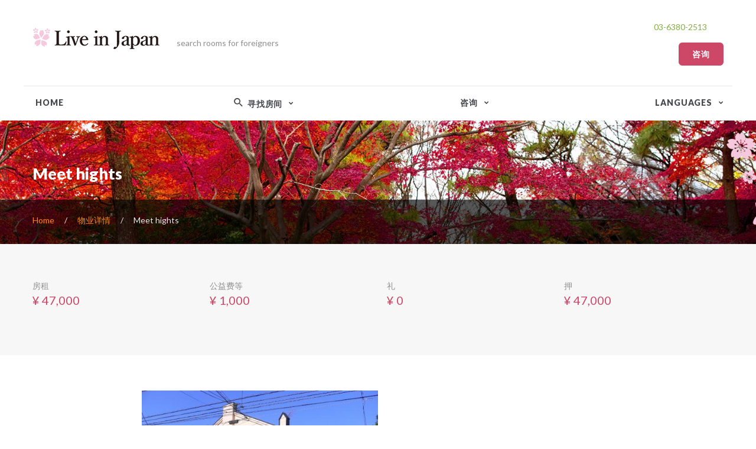

--- FILE ---
content_type: text/html; charset=UTF-8
request_url: https://live-jpn.com/cn/detail/2300/
body_size: 4801
content:
<!DOCTYPE html>
<html lang="zh" class="wide wow-animation">
  <head>
    
	<!-- Global site tag (gtag.js) - Google Analytics UA -->
<script async src="https://www.googletagmanager.com/gtag/js?id=UA-670044-8"></script>
<script>
  window.dataLayer = window.dataLayer || [];
  function gtag(){dataLayer.push(arguments);}
  gtag('js', new Date());

  gtag('config', 'UA-670044-8');
</script>
<!-- Google tag (gtag.js) GA4 -->
<script async src="https://www.googletagmanager.com/gtag/js?id=G-NKPNCVBSBR"></script>
<script>
  window.dataLayer = window.dataLayer || [];
  function gtag(){dataLayer.push(arguments);}
  gtag('js', new Date());

  gtag('config', 'G-NKPNCVBSBR');
</script>

	    <title>Live in Japan</title>
    <meta name="keywords" content="">
    <meta name="description" content="">

    <link rel="canonical" href="https://live-jpn.com/cn/detail/2300/" />

    <link rel=”alternate” hreflang=”ja” href="https://live-jpn.com/detail/2300/" />    <link rel=”alternate” hreflang=”en” href="https://live-jpn.com/en/detail/2300/" />    <link rel=”alternate” hreflang=”ko” href="https://live-jpn.com/kr/detail/2300/" />    

    <meta name="format-detection" content="telephone=no">
    <meta name="viewport" content="width=device-width, height=device-height, initial-scale=1.0, maximum-scale=1.0, user-scalable=0">
    <meta http-equiv="X-UA-Compatible" content="IE=Edge">
    <meta charset="utf-8">
	
   <link href="/images/favicon/favicon.ico" rel="shortcut icon" title="ICHII Group" type="image/vnd.microsoft.icon">
   <link href="/images/favicon/apple-touch-icon.png" rel="apple-touch-icon">
   <link href="/images/favicon/android-chrome-256_256.png"rel="icon" type="image/png">
		
        <link rel="stylesheet" type="text/css" href="//fonts.googleapis.com/css?family=Lato:400,700,900,400italic">
    <link rel="stylesheet" href="/css/style.css">
    <link rel="stylesheet" href="/css/custom.css">
		<!--[if lt IE 10]>
    <div style="background: #212121; padding: 10px 0; box-shadow: 3px 3px 5px 0 rgba(0,0,0,.3); clear: both; text-align:center; position: relative; z-index:1;"><a href="http://windows.microsoft.com/en-US/internet-explorer/"><img src="/images/ie8-panel/warning_bar_0000_us.jpg" border="0" height="42" width="820" alt="You are using an outdated browser. For a faster, safer browsing experience, upgrade for free today."></a></div>
    <script src="/js/html5shiv.min.js"></script>
		<![endif]-->

<Style>
	.sk-circle {
	  margin: 100px auto;
	  width: 80px;
	  height: 80px;
	  position: relative;
	}
	.sk-circle .sk-child {
	  width: 100%;
	  height: 100%;
	  position: absolute;
	  left: 0;
	  top: 0;
	}
	.sk-circle .sk-child:before {
	  content: '';
	  display: block;
	  margin: 0 auto;
	  width: 15%;
	  height: 15%;
	  background-color: #333;
	  border-radius: 100%;
	  -webkit-animation: sk-circleBounceDelay 1.2s infinite ease-in-out both;
			  animation: sk-circleBounceDelay 1.2s infinite ease-in-out both;
	}
	.sk-circle .sk-circle2 {
	  -webkit-transform: rotate(30deg);
		  -ms-transform: rotate(30deg);
			  transform: rotate(30deg); }
	.sk-circle .sk-circle3 {
	  -webkit-transform: rotate(60deg);
		  -ms-transform: rotate(60deg);
			  transform: rotate(60deg); }
	.sk-circle .sk-circle4 {
	  -webkit-transform: rotate(90deg);
		  -ms-transform: rotate(90deg);
			  transform: rotate(90deg); }
	.sk-circle .sk-circle5 {
	  -webkit-transform: rotate(120deg);
		  -ms-transform: rotate(120deg);
			  transform: rotate(120deg); }
	.sk-circle .sk-circle6 {
	  -webkit-transform: rotate(150deg);
		  -ms-transform: rotate(150deg);
			  transform: rotate(150deg); }
	.sk-circle .sk-circle7 {
	  -webkit-transform: rotate(180deg);
		  -ms-transform: rotate(180deg);
			  transform: rotate(180deg); }
	.sk-circle .sk-circle8 {
	  -webkit-transform: rotate(210deg);
		  -ms-transform: rotate(210deg);
			  transform: rotate(210deg); }
	.sk-circle .sk-circle9 {
	  -webkit-transform: rotate(240deg);
		  -ms-transform: rotate(240deg);
			  transform: rotate(240deg); }
	.sk-circle .sk-circle10 {
	  -webkit-transform: rotate(270deg);
		  -ms-transform: rotate(270deg);
			  transform: rotate(270deg); }
	.sk-circle .sk-circle11 {
	  -webkit-transform: rotate(300deg);
		  -ms-transform: rotate(300deg);
			  transform: rotate(300deg); }
	.sk-circle .sk-circle12 {
	  -webkit-transform: rotate(330deg);
		  -ms-transform: rotate(330deg);
			  transform: rotate(330deg); }
	.sk-circle .sk-circle2:before {
	  -webkit-animation-delay: -1.1s;
			  animation-delay: -1.1s; }
	.sk-circle .sk-circle3:before {
	  -webkit-animation-delay: -1s;
			  animation-delay: -1s; }
	.sk-circle .sk-circle4:before {
	  -webkit-animation-delay: -0.9s;
			  animation-delay: -0.9s; }
	.sk-circle .sk-circle5:before {
	  -webkit-animation-delay: -0.8s;
			  animation-delay: -0.8s; }
	.sk-circle .sk-circle6:before {
	  -webkit-animation-delay: -0.7s;
			  animation-delay: -0.7s; }
	.sk-circle .sk-circle7:before {
	  -webkit-animation-delay: -0.6s;
			  animation-delay: -0.6s; }
	.sk-circle .sk-circle8:before {
	  -webkit-animation-delay: -0.5s;
			  animation-delay: -0.5s; }
	.sk-circle .sk-circle9:before {
	  -webkit-animation-delay: -0.4s;
			  animation-delay: -0.4s; }
	.sk-circle .sk-circle10:before {
	  -webkit-animation-delay: -0.3s;
			  animation-delay: -0.3s; }
	.sk-circle .sk-circle11:before {
	  -webkit-animation-delay: -0.2s;
			  animation-delay: -0.2s; }
	.sk-circle .sk-circle12:before {
	  -webkit-animation-delay: -0.1s;
			  animation-delay: -0.1s; }
	
	@-webkit-keyframes sk-circleBounceDelay {
	  0%, 80%, 100% {
		-webkit-transform: scale(0);
				transform: scale(0);
	  } 40% {
		-webkit-transform: scale(1);
				transform: scale(1);
	  }
	}
	
	@keyframes sk-circleBounceDelay {
	  0%, 80%, 100% {
		-webkit-transform: scale(0);
				transform: scale(0);
	  } 40% {
		-webkit-transform: scale(1);
				transform: scale(1);
	  }
	}

	#sending {
		position: fixed;
		width: 100%;
		height: 100%;
		top: 0;
		left: 0;
		z-index: 2;
		background-color: #ffffff9e;
	}

	#sending-text {
		display: block;
		text-align: center;
		font-size: 2em;
		font-weight: bold;
	}
	</Style>
  </head>
  <body>
    <div id="sending" style="display: none;">
      <div class="sk-circle">
        <div class="sk-circle1 sk-child"></div>
        <div class="sk-circle2 sk-child"></div>
        <div class="sk-circle3 sk-child"></div>
        <div class="sk-circle4 sk-child"></div>
        <div class="sk-circle5 sk-child"></div>
        <div class="sk-circle6 sk-child"></div>
        <div class="sk-circle7 sk-child"></div>
        <div class="sk-circle8 sk-child"></div>
        <div class="sk-circle9 sk-child"></div>
        <div class="sk-circle10 sk-child"></div>
        <div class="sk-circle11 sk-child"></div>
        <div class="sk-circle12 sk-child"></div>
      </div>
      <span id="sending-text">送信中</span>
    </div>

        <div class="page">
            <header class="page-head">
                <div class="rd-navbar-wrap header_corporate">
          <nav class="rd-navbar" data-layout="rd-navbar-fixed" data-sm-layout="rd-navbar-fullwidth" data-md-layout="rd-navbar-fullwidth" data-lg-layout="rd-navbar-fullwidth" data-device-layout="rd-navbar-fixed" data-sm-device-layout="rd-navbar-fixed" data-md-device-layout="rd-navbar-fixed" data-lg-device-layout="rd-navbar-fullwidth" data-stick-up-offset="100px">
                        			
            <div class="rd-navbar-inner inner-wrap">
              <div class="rd-navbar-panel">
                                <button data-rd-navbar-toggle=".rd-navbar-nav-wrap" class="rd-navbar-toggle"><span></span></button>
                                <div class="rd-navbar-brand"><a href="/cn" class="brand-name"><img src="/images/logo-1.png" alt=""></a><p style="margin-left:2em;margin-top:5px;">search rooms for foreigners</p></div>
              </div>
              <div class="btn-group"><p style="margin-right:2em;"><a href="callto:0363802513">03-6380-2513</a></p><a href="/cn/contact" class="btn btn-sm btn-primary">咨询</a></div>
              <div class="rd-navbar-nav-wrap">
                                <ul class="rd-navbar-nav">
                  <li class=""><a href="/cn">Home</a></li>
                  <li><a href="#"><span class="mdi mdi-magnify icon-xxs-mod-2"></span> 寻找房间</a>
                    <ul class="rd-navbar-dropdown">
                      <li><a href="/cn/search-railway">沿线搜索</a></li>
                      <li><a href="/cn/search-address">按地址搜索</a></li>
                                            <li><a href="#">带家具的租金</a></li>
                                            <li><a href="/cn/list/?estate_type=51">每月公寓</a></li>
                      <li><a href="/cn/list/?estate_type=50">共享屋</a></li>
                                            <li><a href="/cn/contact3">请求</a></li>
                    </ul>
                  </li>
                  
				  				  
				  <li><a href="#">咨询</a>
                    <ul class="rd-navbar-dropdown">
					                        <li><a href="/cn/contact3">我要找房</a></li>
                                            <li><a href="/cn/contact">其他</a></li>
                    </ul>
                  </li>
                  <li><a href="#">Languages</a>
                    <ul class="rd-navbar-dropdown">
                      <li><a href="/">Japanese</a></li>
                      <li><a href="/en">English</a></li>
                      <li><a href="/kr">Korean</a></li>
                      <li><a href="/cn">Chinese</a></li>
                    </ul>
                  </li>
                  <li class="link-group"><a href="/contact" class="btn btn-sm btn-primary">Contact Us</a></li>
                  <li class="rd-navbar-bottom-panel">
                    <div class="rd-navbar-bottom-panel-wrap">
                      <dl class="dl-horizontal-mod-1 login">
                        <dt><span class="mdi mdi-login icon-xxs-mod-2"></span></dt>
                        <dd><a href="login.html" class="text-sushi"> Login/Registration</a></dd>
                      </dl>
                      <div class="top-panel-inner">
                        <dl class="dl-horizontal-mod-1">
                          <dt><span class="icon-xxs-mod-2 material-icons-local_phone"></span></dt>
                          <dd><a href="callto:0363802513"> 03-6380-2513</a></dd>
                        </dl>
                        <dl class="dl-horizontal-mod-1">
                          <dt><span class="material-icons-drafts icon-xxs-mod-2"></span></dt>
                          <dd><a href="mailto:#"> info@live-jpn.com</a></dd>
                        </dl>
                        <address>
                          <dl class="dl-horizontal-mod-1">
                            <dt><span class="icon-xxs-mod-2 mdi mdi-map-marker-radius"></span></dt>
                            <dd><a href="#" class="inset-11">ICHII Ltd. Tokyo Shinjuku 6-7-1</a></dd>
                          </dl>
                        </address>
                      </div>
                      <ul class="list-inline">
                        <li><a href="#" class="fa-facebook"></a></li>
                        <li><a href="#" class="fa-twitter"></a></li>
                        <li><a href="#" class="fa-pinterest-p"></a></li>
                        <li><a href="#" class="fa-vimeo"></a></li>
                        <li><a href="#" class="fa-google"></a></li>
                        <li><a href="#" class="fa-rss"></a></li>
                      </ul>
                    </div>
                  </li>
                </ul>
              </div>
            </div>
          </nav>
        </div>
      </header><main class="page-content text-left">
    <section class="section-full">
    <div class="container">
      <div class="row">
        <div class="col-xs-12">
          <h1>Meet hights　</h1>
          <p></p>
          <ol class="breadcrumb">
            <li><a href="/">Home</a></li>
            <li>物业详情</li>
			      <li class="active">Meet hights</li>
          </ol>
        </div>
      </div>
    </div>
  </section>
  
  
  
    <section class="bg-dark section-sm section-sm-mod-1">
    <div class="container">
      <div class="row flow-offset-7">
        <div class="col-xs-12 col-sm-6 col-md-3">
          <p>房租</p>
		  <p class="h5 text-sushi text-regular">&yen; 47,000 <span class="mon text-regular"></p>
        </div>
        <div class="col-xs-12 col-sm-6 col-md-3">
          <p>公益费等</p>
		  <p class="h5 text-sushi text-regular">&yen; 1,000 </p>
        </div>
        <div class="col-xs-12 col-sm-6 col-md-3">
          <p>礼</p>
		  <p class="h5 text-sushi text-regular">&yen; 0 </p>
        </div>
        <div class="col-xs-12 col-sm-6 col-md-3">
          <p>押</p>
		  <p class="h5 text-sushi text-regular">&yen; 47,000 </p>
        </div>
      </div>
    </div>
  </section>
  
    
  <section class="section-sm section-sm-mod-2">
    <div class="container">
      <div class="row">
        <div class="col-xs-12 col-sm-12 col-md-8">
                    <div data-arrows="true" data-loop="false" data-dots="false" data-swipe="true" data-xs-items="1" data-photo-swipe-gallery="gallery" data-child="#child-carousel" data-for=".thumbnail-carousel" class="slick-slider carousel-parent">
                        <a data-photo-swipe-item="" data-size="1200x743" href="https://ipas.tokyo/image/201809061730584902.jpg" class="item" style="text-align: -webkit-center;">
              <img src="https://ipas.tokyo/image/201809061730584902.jpg" alt="" width="770" height="513" style="height: 300px; width: unset">
            </a>
                        <a data-photo-swipe-item="" data-size="1200x743" href="https://ipas.tokyo/image/151235434611.jpg" class="item" style="text-align: -webkit-center;">
              <img src="https://ipas.tokyo/image/151235434611.jpg" alt="" width="770" height="513" style="height: 300px; width: unset">
            </a>
                      </div>
          <div id="child-carousel" data-for=".carousel-parent" data-arrows="true" data-loop="false" data-dots="false" data-swipe="true" data-items="2" data-xs-items="4" data-sm-items="4" data-md-items="5" data-lg-items="5" data-slide-to-scroll="1" class="slick-slider thumbnail-carousel">
                        <div class="item" style="text-align: -webkit-center;">
              <div class="product-thumbnail"><img src="https://ipas.tokyo/image/201809061730584902.jpg" alt="" width="130" height="86" style="max-width: 130px; height: 100px; width: unset"></div>
            </div>
                        <div class="item" style="text-align: -webkit-center;">
              <div class="product-thumbnail"><img src="https://ipas.tokyo/image/151235434611.jpg" alt="" width="130" height="86" style="max-width: 130px; height: 100px; width: unset"></div>
            </div>
                      </div>
          <div class="row">
            <div class="col-xs-12">
      
          			  
			　　              <h4 class="border-bottom offset-8"">属性说明</h4>
              <div class="table-mobile offset-11">
                <table class="table table-default">
                  <tbody>
                    <tr>
                      <td _style="width: 200px">ID</td>
                      <td>2300</td>
                    </tr>
                    <tr>
                      <td>公寓名</td>
                      <td>Meet hights</td>
                    </tr>
                    <tr>
                      <td>位置</td>
                      <td>东京都武蔵野市境南町 321-9</td>
                    </tr>
                    <tr>
                      <td>最近的车站</td>
                      <td>
                        中央线 武蔵境车站 10分钟<br>                        西武多摩湖线 新小金井车站 19分钟<br>                        中央线 东小金井车站 19分钟                      </td>
                    </tr>
                    <tr>
                      <td>类型 / 施工</td>
                      <td>公寓 / 木结构</td>
                    </tr>
                    <tr>
                      <td>施工日期</td>
                      <td>1988年01月</td>
                    </tr>
                    <tr>
                      <td>设施</td>
                      <td>LP液化气, 热水器, BC有线, CS有线, CATV, 带棚式自行车停车场</td>
                    </tr>
                    <tr>
                      <td>房间设备</td>
                      <td>空调, 2口式液化气炉, 室外放洗衣机处, 浴室/洗手间分开式, 浴室干燥机, 收纳处</td>
                    </tr>
                    <tr>
                      <td>共同条件</td>
                      <td></td>
                    </tr>
                                        <tr>
                      <td>禁止事项</td>
                      <td>禁止摩托车 (包括电动车在内), 不准带宠物, 禁止乐器, 禁止使用石油, 禁止airbnb等的民宿使用</td>
                    </tr>
                  </tbody>
                </table>
              </div>


              <h4 class="border-bottom offset-8""></h4>
              <div class="table-mobile offset-11">
                <table class="table table-default">
                  <tbody>
                    <tr>
                      <td _style="width: 200px">ID</td>
                      <td>房租</td>
                      <td>公益费等</td>
                      <td>礼</td>
                      <td>押</td>
					  <td></td>
                    </tr>
                                        <tr>
                                              <td><a href="/cn/detail/2300/202" style="text-decoration:underline">202</a></td>
                        <td>&yen; 47,000</td>
                        <td>&yen; 1,000</td>
                        <td>&yen; 0</td>
                        <td>&yen; 47,000</td>
						<td></td>
                                          </tr>
                                        <tr>
                                              <td><a href="/cn/detail/2300/201" style="text-decoration:underline">201</a></td>
                        <td colspan=5>已经合同</td>
					                      </tr>
                                        <tr>
                                              <td><a href="/cn/detail/2300/206" style="text-decoration:underline">206</a></td>
                        <td colspan=5>已经合同</td>
					                      </tr>
                                        <tr>
                                              <td><a href="/cn/detail/2300/102" style="text-decoration:underline">102</a></td>
                        <td colspan=5>已经合同</td>
					                      </tr>
                                        <tr>
                                              <td><a href="/cn/detail/2300/205" style="text-decoration:underline">205</a></td>
                        <td colspan=5>已经合同</td>
					                      </tr>
                                        <tr>
                                              <td><a href="/cn/detail/2300/106" style="text-decoration:underline">106</a></td>
                        <td colspan=5>已经合同</td>
					                      </tr>
                                        <tr>
                                              <td><a href="/cn/detail/2300/203" style="text-decoration:underline">203</a></td>
                        <td colspan=5>已经合同</td>
					                      </tr>
                                        <tr>
                                              <td><a href="/cn/detail/2300/105" style="text-decoration:underline">105</a></td>
                        <td colspan=5>已经合同</td>
					                      </tr>
                                        <tr>
                                              <td><a href="/cn/detail/2300/103" style="text-decoration:underline">103</a></td>
                        <td colspan=5>已经合同</td>
					                      </tr>
                                        <tr>
                                              <td><a href="/cn/detail/2300/101" style="text-decoration:underline">101</a></td>
                        <td colspan=5>已经合同</td>
					                      </tr>
                                      </tbody>
                </table>
              </div>
			  
			  			  
			  
			  			  
            </div>
          </div>
        </div>
		
				
        <div class="col-xs-12 col-sm-12 col-md-4">
          <div class="sidebar sidebar-mod-1">
            <div class="sidebar-module">
              <!--Google Map-->
              <iframe id="google-map" src="https://www.google.com/maps/embed/v1/place?q=35.6982273,139.5393244&amp;key=AIzaSyDpGFSlvRKhUZhSFgvD-xFk6UJzPWnIkIU&zoom=12" width="" frameborder="0" style="border:0;width:100%" allowfullscreen></iframe>
			  <a href="/cn/contact2?estate_code=2300" class="btn btn-sushi btn-sm offset-11 btn-full-width">咨询这个房子</a>
			              </div>
						
            <div class="sidebar-module">
              <h4 class="border-bottom">管理店铺</h4>
              <div class="media media-mod-3">
                                <div class="media-body">
                  <h5 class="text-sushi">ICHII FCSD</h5>
                                    <dl class="dl-horizontal-mod-1 text-ubold text-abbey">
                    <dt>tel.</dt>
                    <dd><a href="callto:0363802513">03-6380-2513</a></dd>
                  </dl>
                </div>
              </div>
              <p>专门面向外国客户的商店</p>
			              </div>
			
						
						
          </div>
        </div>
      </div>
    </div>
  </section>
</main>            <footer class="page-foot text-left bg-gray">
        <section class="footer-content">
          <div class="container">
            <div class="row flow-offset-3">
              <div class="col-xs-12 col-sm-6 col-lg-4">
                <div class="rd-navbar-brand"><a href="/" class="brand-name"><img src="/images/logo-2.png" alt=""></a></div>
                <p>联系方式</p>
                <address class="address">
                  <dl>
                    <dt><a href="https://shm-ichii.jp/shops/fcsd" target="_blank">ICHII FCSD</a></dt>
                    <dd>东京新宿区高田马场2-2-3</dd>
                  </dl>
                  <dl class="dl-horizontal-mod-1">
                    <dt>电话 :</dt>
                    <dd><a href="callto:0363802513" class="text-primary">03-6380-2513</a></dd>
                  </dl>
                  <dl class="dl-horizontal-mod-1">
                    <dt>营业时间 :</dt>
                    <dd>10:00 - 18:30</dd>
                  </dl>
                  <dl class="dl-horizontal-mod-1">
                    <dt>定休日 :</dt>
                    <dd>每周三，每月第1,2,3周的周二</dd>
                  </dl>
                </address>
              </div>
              <div class="col-xs-12 col-sm-6 col-lg-4">
                <h6 class="text-ubold">寻找房间</h6>
                <ul class="list-marked well6 text-left">
                  <li><a href="/cn/search-railway">沿线搜索</a></li>
                  <li><a href="/cn/search-address">按地址搜索</a></li>
                                    <li><a href="/cn/list/?setsubi=100">带家具的租金</a></li>
                                    <li><a href="/cn/list/?estate_type=51">每月公寓</a></li>
                  <li><a href="/cn/list/?estate_type=50">共享屋</a></li>
				  <li><a href="/cn/contact3">请求</a></li>
                </ul>
              </div>
			  
              <div class="col-xs-12 col-sm-6 col-lg-4">
                <h6 class="text-ubold">咨询</h6>
                <ul class="list-marked well6 text-left">
                                    <li><a href="/cn/contact3">我要找房</a></li>
                                    <li><a href="/cn/contact">其他</a></li>
				  <li><a href="/cn/privacy">Privacy policy</a></li>
                </ul>
              </div>
			  
			  			  
                          </div>
          </div>
        </section>
        <section class="copyright">
          <div class="container">
            <p class="pull-sm-left">&#169; <span id="copyright-year"></span> ICHII LTD.</p>
                      </div>
        </section>
                <div class="rd-mailform-validate"></div>
      </footer>
    </div>
        <script src="/js/core.min.js"></script>
    <script src="/js/script.js"></script>
    <script src="/js/custom.js"></script>
  </body>
</html>

--- FILE ---
content_type: application/javascript
request_url: https://live-jpn.com/js/custom.js
body_size: 16
content:
$(document).ready(function() {
	$('#search').click( function(){
		$(this).parents("form").attr('action', "list").submit();
	});
	$('#st-sel').click( function(){
		$(this).parents("form").attr('action', "search-railway").submit();
	});
});